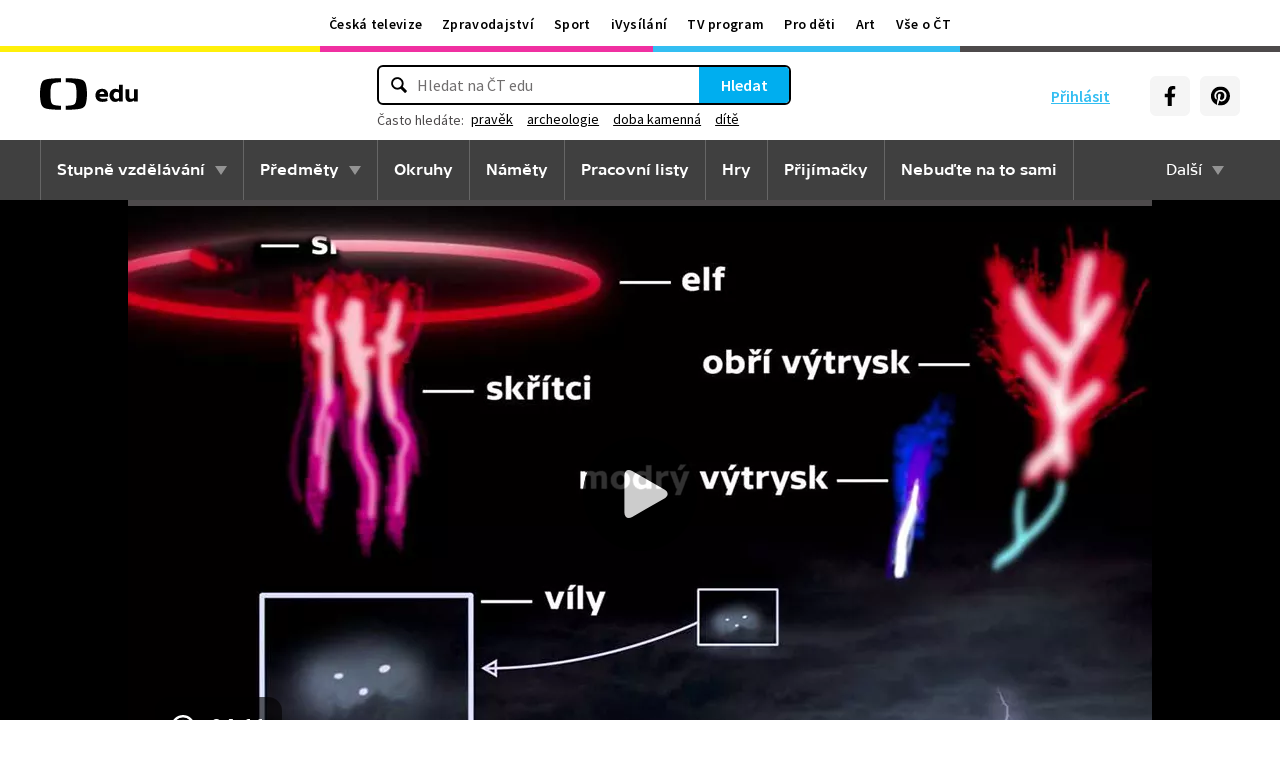

--- FILE ---
content_type: text/plain; charset=utf-8
request_url: https://events.getsitectrl.com/api/v1/events
body_size: 555
content:
{"id":"66f766afdad00524","user_id":"66f766afdb25c877","time":1768949464939,"token":"1768949464.7b5f4e60e6f8796776376733d0f4cf71.7316cb44c0a00e390315754978b2136e","geo":{"ip":"52.14.66.7","geopath":"147015:147763:220321:","geoname_id":4509177,"longitude":-83.0061,"latitude":39.9625,"postal_code":"43215","city":"Columbus","region":"Ohio","state_code":"OH","country":"United States","country_code":"US","timezone":"America/New_York"},"ua":{"platform":"Desktop","os":"Mac OS","os_family":"Mac OS X","os_version":"10.15.7","browser":"Other","browser_family":"ClaudeBot","browser_version":"1.0","device":"Spider","device_brand":"Spider","device_model":"Desktop"},"utm":{}}